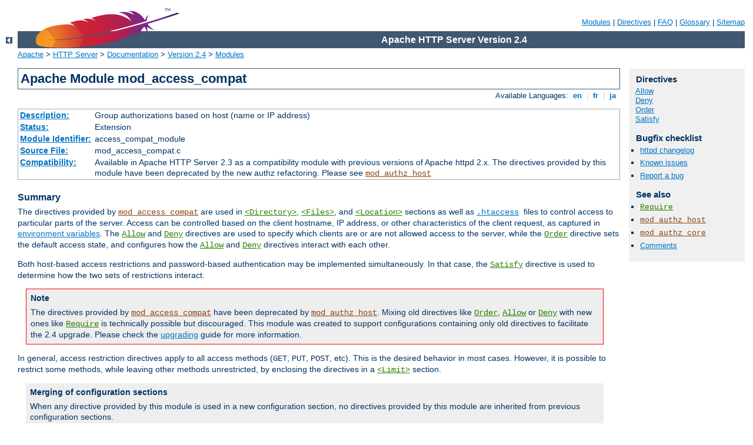

--- FILE ---
content_type: text/html
request_url: http://fef.ukgu.kz/manual/en/mod/mod_access_compat.html
body_size: 7021
content:
<?xml version="1.0" encoding="ISO-8859-1"?>
<!DOCTYPE html PUBLIC "-//W3C//DTD XHTML 1.0 Strict//EN" "http://www.w3.org/TR/xhtml1/DTD/xhtml1-strict.dtd">
<html xmlns="http://www.w3.org/1999/xhtml" lang="en" xml:lang="en"><head>
<meta content="text/html; charset=ISO-8859-1" http-equiv="Content-Type" />
<!--
        XXXXXXXXXXXXXXXXXXXXXXXXXXXXXXXXXXXXXXXXXXXXXXXXXXXXXXXXXXXXXXXXX
              This file is generated from xml source: DO NOT EDIT
        XXXXXXXXXXXXXXXXXXXXXXXXXXXXXXXXXXXXXXXXXXXXXXXXXXXXXXXXXXXXXXXXX
      -->
<title>mod_access_compat - Apache HTTP Server Version 2.4</title>
<link href="../../style/css/manual.css" rel="stylesheet" media="all" type="text/css" title="Main stylesheet" />
<link href="../../style/css/manual-loose-100pc.css" rel="alternate stylesheet" media="all" type="text/css" title="No Sidebar - Default font size" />
<link href="../../style/css/manual-print.css" rel="stylesheet" media="print" type="text/css" /><link rel="stylesheet" type="text/css" href="../../style/css/prettify.css" />
<script src="../../style/scripts/prettify.min.js" type="text/javascript">
</script>

<link href="../../images/favicon.ico" rel="shortcut icon" /></head>
<body>
<div id="page-header">
<p class="menu"><a href="../mod/index.html">Modules</a> | <a href="../mod/directives.html">Directives</a> | <a href="http://wiki.apache.org/httpd/FAQ">FAQ</a> | <a href="../glossary.html">Glossary</a> | <a href="../sitemap.html">Sitemap</a></p>
<p class="apache">Apache HTTP Server Version 2.4</p>
<img alt="" src="../../images/feather.png" /></div>
<div class="up"><a href="./index.html"><img title="&lt;-" alt="&lt;-" src="../../images/left.gif" /></a></div>
<div id="path">
<a href="http://www.apache.org/">Apache</a> &gt; <a href="http://httpd.apache.org/">HTTP Server</a> &gt; <a href="http://httpd.apache.org/docs/">Documentation</a> &gt; <a href="../index.html">Version 2.4</a> &gt; <a href="./index.html">Modules</a></div>
<div id="page-content">
<div id="preamble"><h1>Apache Module mod_access_compat</h1>
<div class="toplang">
<p><span>Available Languages: </span><a href="../../en/mod/mod_access_compat.html" title="English">&nbsp;en&nbsp;</a> |
<a href="../../fr/mod/mod_access_compat.html" hreflang="fr" rel="alternate" title="Français">&nbsp;fr&nbsp;</a> |
<a href="../../ja/mod/mod_access_compat.html" hreflang="ja" rel="alternate" title="Japanese">&nbsp;ja&nbsp;</a></p>
</div>
<table class="module"><tr><th><a href="module-dict.html#Description">Description:</a></th><td>Group authorizations based on host (name or IP
address)</td></tr>
<tr><th><a href="module-dict.html#Status">Status:</a></th><td>Extension</td></tr>
<tr><th><a href="module-dict.html#ModuleIdentifier">Module Identifier:</a></th><td>access_compat_module</td></tr>
<tr><th><a href="module-dict.html#SourceFile">Source File:</a></th><td>mod_access_compat.c</td></tr>
<tr><th><a href="module-dict.html#Compatibility">Compatibility:</a></th><td>Available in Apache HTTP Server 2.3 as a compatibility module with
previous versions of Apache httpd 2.x.  The directives provided by this module
have been deprecated by the new authz refactoring.  Please see
<code class="module"><a href="../mod/mod_authz_host.html">mod_authz_host</a></code></td></tr></table>
<h3>Summary</h3>

    <p>The directives provided by <code class="module"><a href="../mod/mod_access_compat.html">mod_access_compat</a></code> are
    used in <code class="directive"><a href="../mod/core.html#directory">&lt;Directory&gt;</a></code>,
    <code class="directive"><a href="../mod/core.html#files">&lt;Files&gt;</a></code>, and
    <code class="directive"><a href="../mod/core.html#location">&lt;Location&gt;</a></code> sections
    as well as <code><a href="core.html#accessfilename">.htaccess</a>
    </code> files to control access to particular parts of the server.
    Access can be controlled based on the client hostname, IP address, or
    other characteristics of the client request, as captured in <a href="../env.html">environment variables</a>. The <code class="directive"><a href="#allow">Allow</a></code> and <code class="directive"><a href="#deny">Deny</a></code> directives are used to
    specify which clients are or are not allowed access to the server,
    while the <code class="directive"><a href="#order">Order</a></code>
    directive sets the default access state, and configures how the
    <code class="directive"><a href="#allow">Allow</a></code> and <code class="directive"><a href="#deny">Deny</a></code> directives interact with each
    other.</p>

    <p>Both host-based access restrictions and password-based
    authentication may be implemented simultaneously. In that case,
    the <code class="directive"><a href="#satisfy">Satisfy</a></code> directive is used
    to determine how the two sets of restrictions interact.</p>

    <div class="warning"><h3>Note</h3>
      <p>The directives provided by <code class="module"><a href="../mod/mod_access_compat.html">mod_access_compat</a></code> have
      been deprecated by <code class="module"><a href="../mod/mod_authz_host.html">mod_authz_host</a></code>. 
      Mixing old directives like <code class="directive"><a href="#order">Order</a></code>, <code class="directive"><a href="#allow">Allow</a></code> or <code class="directive"><a href="#deny">Deny</a></code> with new ones like
      <code class="directive"><a href="../mod/mod_authz_core.html#require">Require</a></code> is technically possible 
      but discouraged. This module was created to support 
      configurations containing only old directives to facilitate the 2.4 upgrade. 
      Please check the <a href="../upgrading.html">upgrading</a> guide for more
      information.
      </p>
      </div>

    <p>In general, access restriction directives apply to all
    access methods (<code>GET</code>, <code>PUT</code>,
    <code>POST</code>, etc). This is the desired behavior in most
    cases. However, it is possible to restrict some methods, while
    leaving other methods unrestricted, by enclosing the directives
    in a <code class="directive"><a href="../mod/core.html#limit">&lt;Limit&gt;</a></code> section.</p>

    <div class="note"> <h3>Merging of configuration sections</h3>
      <p>When any directive provided by this module is used in a new 
      configuration section, no directives provided by this module are
      inherited from previous configuration sections.</p>
    </div>

</div>
<div id="quickview"><h3 class="directives">Directives</h3>
<ul id="toc">
<li><img alt="" src="../../images/down.gif" /> <a href="#allow">Allow</a></li>
<li><img alt="" src="../../images/down.gif" /> <a href="#deny">Deny</a></li>
<li><img alt="" src="../../images/down.gif" /> <a href="#order">Order</a></li>
<li><img alt="" src="../../images/down.gif" /> <a href="#satisfy">Satisfy</a></li>
</ul>
<h3>Bugfix checklist</h3><ul class="seealso"><li><a href="https://www.apache.org/dist/httpd/CHANGES_2.4">httpd changelog</a></li><li><a href="https://bz.apache.org/bugzilla/buglist.cgi?bug_status=__open__&amp;list_id=144532&amp;product=Apache%20httpd-2&amp;query_format=specific&amp;order=changeddate%20DESC%2Cpriority%2Cbug_severity&amp;component=mod_access_compat">Known issues</a></li><li><a href="https://bz.apache.org/bugzilla/enter_bug.cgi?product=Apache%20httpd-2&amp;component=mod_access_compat">Report a bug</a></li></ul><h3>See also</h3>
<ul class="seealso">
<li><code class="directive"><a href="../mod/mod_authz_core.html#require">Require</a></code></li>
<li><code class="module"><a href="../mod/mod_authz_host.html">mod_authz_host</a></code></li>
<li><code class="module"><a href="../mod/mod_authz_core.html">mod_authz_core</a></code></li>
<li><a href="#comments_section">Comments</a></li></ul></div>

<div class="top"><a href="#page-header"><img alt="top" src="../../images/up.gif" /></a></div>
<div class="directive-section"><h2><a name="Allow" id="Allow">Allow</a> <a name="allow" id="allow">Directive</a></h2>
<table class="directive">
<tr><th><a href="directive-dict.html#Description">Description:</a></th><td>Controls which hosts can access an area of the
server</td></tr>
<tr><th><a href="directive-dict.html#Syntax">Syntax:</a></th><td><code> Allow from all|<var>host</var>|env=[!]<var>env-variable</var>
[<var>host</var>|env=[!]<var>env-variable</var>] ...</code></td></tr>
<tr><th><a href="directive-dict.html#Context">Context:</a></th><td>directory, .htaccess</td></tr>
<tr><th><a href="directive-dict.html#Override">Override:</a></th><td>Limit</td></tr>
<tr><th><a href="directive-dict.html#Status">Status:</a></th><td>Extension</td></tr>
<tr><th><a href="directive-dict.html#Module">Module:</a></th><td>mod_access_compat</td></tr>
</table>
    <p>The <code class="directive">Allow</code> directive affects which hosts can
    access an area of the server. Access can be controlled by
    hostname, IP address, IP address range, or by other
    characteristics of the client request captured in environment
    variables.</p>

    <p>The first argument to this directive is always
    <code>from</code>. The subsequent arguments can take three
    different forms. If <code>Allow from all</code> is specified, then
    all hosts are allowed access, subject to the configuration of the
    <code class="directive"><a href="#deny">Deny</a></code> and <code class="directive"><a href="#order">Order</a></code> directives as discussed
    below. To allow only particular hosts or groups of hosts to access
    the server, the <em>host</em> can be specified in any of the
    following formats:</p>

    <dl>
      <dt>A (partial) domain-name</dt>

      <dd>
      <pre class="prettyprint lang-config">Allow from example.org
Allow from .net example.edu</pre>

      <p>Hosts whose names match, or end in, this string are allowed
      access. Only complete components are matched, so the above
      example will match <code>foo.example.org</code> but it will not
      match <code>fooexample.org</code>. This configuration will cause
      Apache httpd to perform a double DNS lookup on the client IP
      address, regardless of the setting of the <code class="directive"><a href="../mod/core.html#hostnamelookups">HostnameLookups</a></code> directive.  It will do
      a reverse DNS lookup on the IP address to find the associated
      hostname, and then do a forward lookup on the hostname to assure
      that it matches the original IP address.  Only if the forward
      and reverse DNS are consistent and the hostname matches will
      access be allowed.</p></dd>

      <dt>A full IP address</dt>

      <dd>
      <pre class="prettyprint lang-config">Allow from 10.1.2.3
Allow from 192.168.1.104 192.168.1.205</pre>

      <p>An IP address of a host allowed access</p></dd>

      <dt>A partial IP address</dt>

      <dd>
      <pre class="prettyprint lang-config">Allow from 10.1
Allow from 10 172.20 192.168.2</pre>

      <p>The first 1 to 3 bytes of an IP address, for subnet
      restriction.</p></dd>

      <dt>A network/netmask pair</dt>

      <dd>
      <pre class="prettyprint lang-config">Allow from 10.1.0.0/255.255.0.0</pre>

      <p>A network a.b.c.d, and a netmask w.x.y.z. For more
      fine-grained subnet restriction.</p></dd>

      <dt>A network/nnn CIDR specification</dt>

      <dd>
      <pre class="prettyprint lang-config">Allow from 10.1.0.0/16</pre>

      <p>Similar to the previous case, except the netmask consists of
      nnn high-order 1 bits.</p></dd>
    </dl>

    <p>Note that the last three examples above match exactly the
    same set of hosts.</p>

    <p>IPv6 addresses and IPv6 subnets can be specified as shown
    below:</p>

    <pre class="prettyprint lang-config">Allow from 2001:db8::a00:20ff:fea7:ccea
Allow from 2001:db8::a00:20ff:fea7:ccea/10</pre>


    <p>The third format of the arguments to the
    <code class="directive">Allow</code> directive allows access to the server
    to be controlled based on the existence of an <a href="../env.html">environment variable</a>. When <code>Allow from
    env=<var>env-variable</var></code> is specified, then the request is
    allowed access if the environment variable <var>env-variable</var>
    exists. When <code>Allow from env=!<var>env-variable</var></code> is
    specified, then the request is allowed access if the environment
    variable <var>env-variable</var> doesn't exist.
    The server provides the ability to set environment
    variables in a flexible way based on characteristics of the client
    request using the directives provided by
    <code class="module"><a href="../mod/mod_setenvif.html">mod_setenvif</a></code>. Therefore, this directive can be
    used to allow access based on such factors as the clients
    <code>User-Agent</code> (browser type), <code>Referer</code>, or
    other HTTP request header fields.</p>

    <pre class="prettyprint lang-config">SetEnvIf User-Agent ^KnockKnock/2\.0 let_me_in
&lt;Directory "/docroot"&gt;
    Order Deny,Allow
    Deny from all
    Allow from env=let_me_in
&lt;/Directory&gt;</pre>


    <p>In this case, browsers with a user-agent string beginning
    with <code>KnockKnock/2.0</code> will be allowed access, and all
    others will be denied.</p>

    <div class="note"> <h3>Merging of configuration sections</h3>
      <p>When any directive provided by this module is used in a new 
      configuration section, no directives provided by this module are
      inherited from previous configuration sections.</p>
    </div>


</div>
<div class="top"><a href="#page-header"><img alt="top" src="../../images/up.gif" /></a></div>
<div class="directive-section"><h2><a name="Deny" id="Deny">Deny</a> <a name="deny" id="deny">Directive</a></h2>
<table class="directive">
<tr><th><a href="directive-dict.html#Description">Description:</a></th><td>Controls which hosts are denied access to the
server</td></tr>
<tr><th><a href="directive-dict.html#Syntax">Syntax:</a></th><td><code> Deny from all|<var>host</var>|env=[!]<var>env-variable</var>
[<var>host</var>|env=[!]<var>env-variable</var>] ...</code></td></tr>
<tr><th><a href="directive-dict.html#Context">Context:</a></th><td>directory, .htaccess</td></tr>
<tr><th><a href="directive-dict.html#Override">Override:</a></th><td>Limit</td></tr>
<tr><th><a href="directive-dict.html#Status">Status:</a></th><td>Extension</td></tr>
<tr><th><a href="directive-dict.html#Module">Module:</a></th><td>mod_access_compat</td></tr>
</table>
    <p>This directive allows access to the server to be restricted
    based on hostname, IP address, or environment variables. The
    arguments for the <code class="directive">Deny</code> directive are
    identical to the arguments for the <code class="directive"><a href="#allow">Allow</a></code> directive.</p>

</div>
<div class="top"><a href="#page-header"><img alt="top" src="../../images/up.gif" /></a></div>
<div class="directive-section"><h2><a name="Order" id="Order">Order</a> <a name="order" id="order">Directive</a></h2>
<table class="directive">
<tr><th><a href="directive-dict.html#Description">Description:</a></th><td>Controls the default access state and the order in which
<code class="directive">Allow</code> and <code class="directive">Deny</code> are
evaluated.</td></tr>
<tr><th><a href="directive-dict.html#Syntax">Syntax:</a></th><td><code> Order <var>ordering</var></code></td></tr>
<tr><th><a href="directive-dict.html#Default">Default:</a></th><td><code>Order Deny,Allow</code></td></tr>
<tr><th><a href="directive-dict.html#Context">Context:</a></th><td>directory, .htaccess</td></tr>
<tr><th><a href="directive-dict.html#Override">Override:</a></th><td>Limit</td></tr>
<tr><th><a href="directive-dict.html#Status">Status:</a></th><td>Extension</td></tr>
<tr><th><a href="directive-dict.html#Module">Module:</a></th><td>mod_access_compat</td></tr>
</table>

    <p>The <code class="directive">Order</code> directive, along with the
    <code class="directive"><a href="#allow">Allow</a></code> and
    <code class="directive"><a href="#deny">Deny</a></code> directives,
    controls a three-pass access control system. The first pass
    processes either all <code class="directive"><a href="#allow">Allow</a></code> or all <code class="directive"><a href="#deny">Deny</a></code> directives, as specified
    by the <code class="directive"><a href="#order">Order</a></code>
    directive. The second pass parses the rest of the directives
    (<code class="directive"><a href="#deny">Deny</a></code> or
    <code class="directive"><a href="#allow">Allow</a></code>). The third
    pass applies to all requests which do not match either of the first
    two.</p>

    <p>Note that all <code class="directive"><a href="#allow">Allow</a></code> and <code class="directive"><a href="#deny">Deny</a></code> directives are
    processed, unlike a typical firewall, where only the first match is
    used. The last match is effective (also unlike a typical firewall).
    Additionally, the order in which lines appear in the configuration
    files is not significant -- all <code class="directive"><a href="#allow">Allow</a></code> lines are processed as
    one group, all <code class="directive"><a href="#deny">Deny</a></code> lines are considered as
    another, and the default state is considered by itself.</p>

    <p><em>Ordering</em> is one of:</p>

    <dl>
      <dt><code>Allow,Deny</code></dt>

      <dd>First, all <code class="directive"><a href="#allow">Allow</a></code> directives are
      evaluated; at least one must match, or the request is rejected.
      Next, all <code class="directive"><a href="#deny">Deny</a></code>
      directives are evaluated. If any matches, the request is rejected.
      Last, any requests which do not match an <code class="directive"><a href="#allow">Allow</a></code> or a <code class="directive"><a href="#deny">Deny</a></code> directive are denied
      by default.</dd>

      <dt><code>Deny,Allow</code></dt>

      <dd>First, all <code class="directive"><a href="#deny">Deny</a></code> directives are
      evaluated; if any match, the request is denied
      <strong>unless</strong> it also matches an <code class="directive"><a href="#allow">Allow</a></code> directive. Any
      requests which do not match any <code class="directive"><a href="#allow">Allow</a></code> or <code class="directive"><a href="#deny">Deny</a></code> directives are
      permitted.</dd>

      <dt><code>Mutual-failure</code></dt>

      <dd>This order has the same effect as <code>Order
      Allow,Deny</code> and is deprecated in its favor.</dd>
    </dl>

    <p>Keywords may only be separated by a comma; <em>no whitespace</em>
    is allowed between them.</p>

    <table class="bordered">
      <tr>
        <th>Match</th>
        <th>Allow,Deny result</th>
        <th>Deny,Allow result</th>
      </tr><tr>
        <th>Match Allow only</th>
        <td>Request allowed</td>
        <td>Request allowed</td>
      </tr><tr>
        <th>Match Deny only</th>
        <td>Request denied</td>
        <td>Request denied</td>
      </tr><tr>
        <th>No match</th>
        <td>Default to second directive: Denied</td>
        <td>Default to second directive: Allowed</td>
      </tr><tr>
        <th>Match both Allow &amp; Deny</th>
        <td>Final match controls: Denied</td>
        <td>Final match controls: Allowed</td>
      </tr>
    </table>

    <p>In the following example, all hosts in the example.org domain
    are allowed access; all other hosts are denied access.</p>

    <pre class="prettyprint lang-config">Order Deny,Allow
Deny from all
Allow from example.org</pre>


    <p>In the next example, all hosts in the example.org domain are
    allowed access, except for the hosts which are in the
    foo.example.org subdomain, who are denied access. All hosts not
    in the example.org domain are denied access because the default
    state is to <code class="directive"><a href="#deny">Deny</a></code>
    access to the server.</p>

    <pre class="prettyprint lang-config">Order Allow,Deny
Allow from example.org
Deny from foo.example.org</pre>


    <p>On the other hand, if the <code class="directive">Order</code> in the
    last example is changed to <code>Deny,Allow</code>, all hosts will
    be allowed access. This happens because, regardless of the actual
    ordering of the directives in the configuration file, the
    <code>Allow from example.org</code> will be evaluated last and will
    override the <code>Deny from foo.example.org</code>. All hosts not in
    the <code>example.org</code> domain will also be allowed access
    because the default state is <code class="directive"><a href="#allow">Allow</a></code>.</p>

    <p>The presence of an <code class="directive">Order</code> directive can
    affect access to a part of the server even in the absence of
    accompanying <code class="directive"><a href="#allow">Allow</a></code>
    and <code class="directive"><a href="#deny">Deny</a></code>
    directives because of its effect on the default access state. For
    example,</p>

    <pre class="prettyprint lang-config">&lt;Directory "/www"&gt;
    Order Allow,Deny
&lt;/Directory&gt;</pre>


    <p>will Deny all access to the <code>/www</code> directory
    because the default access state is set to
    <code class="directive"><a href="#deny">Deny</a></code>.</p>

    <p>The <code class="directive">Order</code> directive controls the order of access
    directive processing only within each phase of the server's
    configuration processing. This implies, for example, that an
    <code class="directive"><a href="#allow">Allow</a></code> or <code class="directive"><a href="#deny">Deny</a></code> directive occurring in a
    <code class="directive"><a href="../mod/core.html#location">&lt;Location&gt;</a></code> section will
    always be evaluated after an <code class="directive"><a href="#allow">Allow</a></code> or <code class="directive"><a href="#deny">Deny</a></code> directive occurring in a
    <code class="directive"><a href="../mod/core.html#directory">&lt;Directory&gt;</a></code> section or
    <code>.htaccess</code> file, regardless of the setting of the
    <code class="directive">Order</code> directive. For details on the merging
    of configuration sections, see the documentation on <a href="../sections.html">How Directory, Location and Files sections
    work</a>.</p>

    <div class="note"> <h3>Merging of configuration sections</h3>
      <p>When any directive provided by this module is used in a new 
      configuration section, no directives provided by this module are
      inherited from previous configuration sections.</p>
    </div>


</div>
<div class="top"><a href="#page-header"><img alt="top" src="../../images/up.gif" /></a></div>
<div class="directive-section"><h2><a name="Satisfy" id="Satisfy">Satisfy</a> <a name="satisfy" id="satisfy">Directive</a></h2>
<table class="directive">
<tr><th><a href="directive-dict.html#Description">Description:</a></th><td>Interaction between host-level access control and
user authentication</td></tr>
<tr><th><a href="directive-dict.html#Syntax">Syntax:</a></th><td><code>Satisfy Any|All</code></td></tr>
<tr><th><a href="directive-dict.html#Default">Default:</a></th><td><code>Satisfy All</code></td></tr>
<tr><th><a href="directive-dict.html#Context">Context:</a></th><td>directory, .htaccess</td></tr>
<tr><th><a href="directive-dict.html#Override">Override:</a></th><td>AuthConfig</td></tr>
<tr><th><a href="directive-dict.html#Status">Status:</a></th><td>Extension</td></tr>
<tr><th><a href="directive-dict.html#Module">Module:</a></th><td>mod_access_compat</td></tr>
<tr><th><a href="directive-dict.html#Compatibility">Compatibility:</a></th><td>Influenced by <code class="directive"><a href="../mod/core.html#limit">&lt;Limit&gt;</a></code> and <code class="directive"><a href="../mod/core.html#limitexcept">&lt;LimitExcept&gt;</a></code> in version 2.0.51 and
later</td></tr>
</table>
    <p>Access policy if both <code class="directive"><a href="#allow">Allow</a></code> and <code class="directive"><a href="../mod/mod_authz_core.html#require">Require</a></code> used. The parameter can be
    either <code>All</code> or <code>Any</code>. This directive is only
    useful if access to a particular area is being restricted by both
    username/password <em>and</em> client host address. In this case
    the default behavior (<code>All</code>) is to require that the client
    passes the address access restriction <em>and</em> enters a valid
    username and password. With the <code>Any</code> option the client will be
    granted access if they either pass the host restriction or enter a
    valid username and password. This can be used to password restrict
    an area, but to let clients from particular addresses in without
    prompting for a password.</p>

    <p>For example, if you wanted to let people on your network have
    unrestricted access to a portion of your website, but require that
    people outside of your network provide a password, you could use a
    configuration similar to the following:</p>

    <pre class="prettyprint lang-config">Require valid-user
Allow from 192.168.1
Satisfy Any</pre>


    <p>
    Another frequent use of the <code class="directive">Satisfy</code> directive
    is to relax access restrictions for a subdirectory:
    </p>

    <pre class="prettyprint lang-config">&lt;Directory "/var/www/private"&gt;
    Require valid-user
&lt;/Directory&gt;

&lt;Directory "/var/www/private/public"&gt;
    Allow from all
    Satisfy Any
&lt;/Directory&gt;</pre>


    <p>In the above example, authentication will be required for the
    <code>/var/www/private</code> directory, but will not be required
    for the <code>/var/www/private/public</code> directory.</p>

    <p>Since version 2.0.51 <code class="directive">Satisfy</code> directives can
    be restricted to particular methods by <code class="directive"><a href="../mod/core.html#limit">&lt;Limit&gt;</a></code> and <code class="directive"><a href="../mod/core.html#limitexcept">&lt;LimitExcept&gt;</a></code> sections.</p>

    <div class="note"> <h3>Merging of configuration sections</h3>
      <p>When any directive provided by this module is used in a new 
      configuration section, no directives provided by this module are
      inherited from previous configuration sections.</p>
    </div>


<h3>See also</h3>
<ul>
<li><code class="directive"><a href="#allow">Allow</a></code></li>
<li><code class="directive"><a href="../mod/mod_authz_core.html#require">Require</a></code></li>
</ul>
</div>
</div>
<div class="bottomlang">
<p><span>Available Languages: </span><a href="../../en/mod/mod_access_compat.html" title="English">&nbsp;en&nbsp;</a> |
<a href="../../fr/mod/mod_access_compat.html" hreflang="fr" rel="alternate" title="Français">&nbsp;fr&nbsp;</a> |
<a href="../../ja/mod/mod_access_compat.html" hreflang="ja" rel="alternate" title="Japanese">&nbsp;ja&nbsp;</a></p>
</div><div class="top"><a href="#page-header"><img src="../../images/up.gif" alt="top" /></a></div><div class="section"><h2><a id="comments_section" name="comments_section">Comments</a></h2><div class="warning"><strong>Notice:</strong><br />This is not a Q&amp;A section. Comments placed here should be pointed towards suggestions on improving the documentation or server, and may be removed again by our moderators if they are either implemented or considered invalid/off-topic. Questions on how to manage the Apache HTTP Server should be directed at either our IRC channel, #httpd, on Freenode, or sent to our <a href="http://httpd.apache.org/lists.html">mailing lists</a>.</div>
<script type="text/javascript"><!--//--><![CDATA[//><!--
var comments_shortname = 'httpd';
var comments_identifier = 'http://httpd.apache.org/docs/2.4/mod/mod_access_compat.html';
(function(w, d) {
    if (w.location.hostname.toLowerCase() == "httpd.apache.org") {
        d.write('<div id="comments_thread"><\/div>');
        var s = d.createElement('script');
        s.type = 'text/javascript';
        s.async = true;
        s.src = 'https://comments.apache.org/show_comments.lua?site=' + comments_shortname + '&page=' + comments_identifier;
        (d.getElementsByTagName('head')[0] || d.getElementsByTagName('body')[0]).appendChild(s);
    }
    else { 
        d.write('<div id="comments_thread">Comments are disabled for this page at the moment.<\/div>');
    }
})(window, document);
//--><!]]></script></div><div id="footer">
<p class="apache">Copyright 2016 The Apache Software Foundation.<br />Licensed under the <a href="http://www.apache.org/licenses/LICENSE-2.0">Apache License, Version 2.0</a>.</p>
<p class="menu"><a href="../mod/index.html">Modules</a> | <a href="../mod/directives.html">Directives</a> | <a href="http://wiki.apache.org/httpd/FAQ">FAQ</a> | <a href="../glossary.html">Glossary</a> | <a href="../sitemap.html">Sitemap</a></p></div><script type="text/javascript"><!--//--><![CDATA[//><!--
if (typeof(prettyPrint) !== 'undefined') {
    prettyPrint();
}
//--><!]]></script>
</body></html>